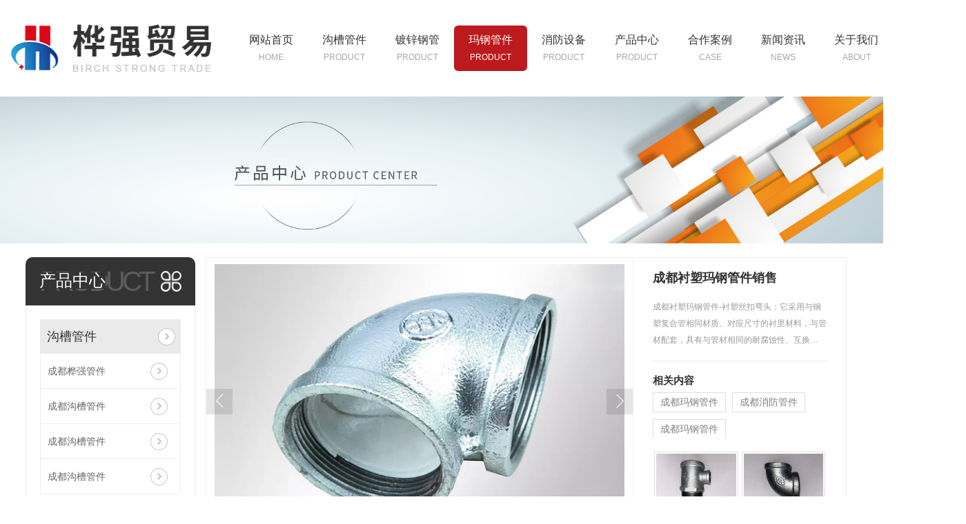

--- FILE ---
content_type: text/html; charset=utf-8
request_url: http://www.001huaqiang.com/p2/1498411.html
body_size: 9676
content:
<!DOCTYPE html PUBLIC "-//W3C//DTD XHTML 1.0 Transitional//EN" "http://www.w3.org/TR/xhtml1/DTD/xhtml1-transitional.dtd">
<html xmlns="http://www.w3.org/1999/xhtml">
<head>
<meta http-equiv="Content-Type" content="text/html; charset=utf-8" />
<meta name="Copyright" content="All Rights Reserved btoe.cn" />
<meta http-equiv="X-UA-Compatible" content="IE=edge,chrome=1" />
<title>成都衬塑玛钢管件销售-成都桦强贸易有限公司</title>
<meta name="keywords" content="成都衬塑玛钢管件价格" />
<meta name="description" content="成都衬塑玛钢管件-衬塑丝扣弯头：它采用与钢塑复合管相同材质、对应尺寸的衬里材料，与管材配套，具有与管材相同的耐腐蚀性、互换性和通用性。广泛应用于化工、冶金、食品、交通、医药、纺织等行业的管道系统。" />
<link rel="canonical" href="http://www.001huaqiang.com"/>
<meta name="viewport" content="width=device-width, initial-scale=1">
<link href="/templates/pc_wjdh/css/css.css" rel="stylesheet" type="text/css" />
<link rel="stylesheet" type="text/css" media="screen" href="/templates/pc_wjdh/css/bootstrap.min.css" />
<link rel="stylesheet" type="text/css" media="screen" href="/templates/pc_wjdh/css/swiper-3.4.2.min.css" />
<link rel="stylesheet" type="text/css" media="screen" href="/templates/pc_wjdh/css/common.css" />
<meta name="baidu-site-verification" content="code-UJG6bl3Yam" />
</head>
<body>
<div class="t_back"></div>

<div class="big_box">  
                                    
<!-- 导航 -->
<div class="nav_xiala_xx" id="fixedNav">
	<div class="w1200">
    	<h1><a href="/"> <img src="http://img.dlwjdh.com/upload/13936/220223/c28413da10b91a87a3cfa3d09e4ba372@311X69.png" alt="成都桦强贸易有限公司" class="logo" /></a></h1>
		<ul class="nav_yiji">
			
      <li>
        
        <a href="/"  title="网站首页" class="one"><p>网站首页</p><span>home</span></a></li>
      
      <li>
        
        <a class="one" href="http://www.001huaqiang.com/p1/" title="沟槽管件"><p>沟槽管件</p><span>Product</span></a>
        
      </li>
      
      <li>
        
        <a class="one" href="http://www.001huaqiang.com/dxgg60/" title="镀锌钢管"><p>镀锌钢管</p><span>Product</span></a>
        
      </li>
      
      <li class="active">
        
        <a class="one" href="http://www.001huaqiang.com/p2/" title="玛钢管件"><p>玛钢管件</p><span>Product</span></a>
        
      </li>
      
      <li>
        
        <a class="one" href="http://www.001huaqiang.com/p3/" title="消防设备"><p>消防设备</p><span>Product</span></a>
        
      </li>
      
      <li>
        
        <a class="one" href="http://www.001huaqiang.com/products/" title="产品中心"><p>产品中心</p><span>Product</span></a>
        
        <div class="nav_erji">
          <div class="jz">
            <div class="top">
              <div class="h_bt">
                
                <h4>产品中心</h4>
                <p>Product</p>
                
              </div>
              <!-- 产品这里固定调用六个分类 -->
              <ul class="list">
                
                <li> <a href="http://www.001huaqiang.com/p1/" title="沟槽管件">沟槽管件</a>
                  <div class="line01"></div>
                  <div class="line02"></div>
                  <div class="line03"></div>
                  <div class="line04"></div>
                </li>
                
                <li> <a href="http://www.001huaqiang.com/dxgg60/" title="镀锌钢管">镀锌钢管</a>
                  <div class="line01"></div>
                  <div class="line02"></div>
                  <div class="line03"></div>
                  <div class="line04"></div>
                </li>
                
                <li> <a href="http://www.001huaqiang.com/p2/" title="玛钢管件">玛钢管件</a>
                  <div class="line01"></div>
                  <div class="line02"></div>
                  <div class="line03"></div>
                  <div class="line04"></div>
                </li>
                
                <li> <a href="http://www.001huaqiang.com/p3/" title="消防设备">消防设备</a>
                  <div class="line01"></div>
                  <div class="line02"></div>
                  <div class="line03"></div>
                  <div class="line04"></div>
                </li>
                
              </ul>
            </div>
            <ul class="pro_bot bottom">
              
              <li>
                <div class="img"><a href="http://www.001huaqiang.com/p2/1498420.html"><img src="http://img.dlwjdh.com/upload/13936/210804/f47098970610e61e935023f04c1c13d7.jpg" alt="成都玛钢管件" /></a></div>
                <div class="txt"><a href="http://www.001huaqiang.com/p2/1498420.html" class="name">成都玛钢管件</a>
                  <div class="jt"></div>
                </div>
              </li>
              
              <li>
                <div class="img"><a href="http://www.001huaqiang.com/p2/1498416.html"><img src="http://img.dlwjdh.com/upload/13936/210804/dab5bff12fcc62e56d5abf1da4946833.jpg" alt="成都消防管件" /></a></div>
                <div class="txt"><a href="http://www.001huaqiang.com/p2/1498416.html" class="name">成都消防管件</a>
                  <div class="jt"></div>
                </div>
              </li>
              
              <li>
                <div class="img"><a href="http://www.001huaqiang.com/p3/1498658.html"><img src="http://img.dlwjdh.com/upload/13936/210804/56a05dd111fd2ee3618095a74618a6c0.jpg" alt="成都消防器材" /></a></div>
                <div class="txt"><a href="http://www.001huaqiang.com/p3/1498658.html" class="name">成都消防器材</a>
                  <div class="jt"></div>
                </div>
              </li>
              
              <li>
                <div class="img"><a href="http://www.001huaqiang.com/p2/1498418.html"><img src="http://img.dlwjdh.com/upload/13936/210804/a376f823cc5b123d845e88934198c0a3.jpg" alt="成都玛钢管件销售" /></a></div>
                <div class="txt"><a href="http://www.001huaqiang.com/p2/1498418.html" class="name">成都玛钢管件销售</a>
                  <div class="jt"></div>
                </div>
              </li>
              
            </ul>
          </div>
        </div>
        
      </li>
      
      <li>
        
        <a class="one" href="http://www.001huaqiang.com/case/" title="合作案例"><p>合作案例</p><span>Case</span></a>
        
      </li>
      
      <li>
        
        <a class="one" href="http://www.001huaqiang.com/news/" title="新闻资讯"><p>新闻资讯</p><span>News</span></a>
        
        <div class="nav_erji">
          <div class="jz">
            <div class="top">
              <div class="h_bt">
                
                <h4>新闻资讯</h4>
                <p>News</p>
                
              </div>
              <!-- 产品这里固定调用六个分类 -->
              <ul class="list">
                
                <li> <a href="http://www.001huaqiang.com/meitibaodao/" title="公司新闻">公司新闻</a>
                  <div class="line01"></div>
                  <div class="line02"></div>
                  <div class="line03"></div>
                  <div class="line04"></div>
                </li>
                
                <li> <a href="http://www.001huaqiang.com/yyxw/" title="行业资讯">行业资讯</a>
                  <div class="line01"></div>
                  <div class="line02"></div>
                  <div class="line03"></div>
                  <div class="line04"></div>
                </li>
                
                <li> <a href="http://www.001huaqiang.com/question/" title="知识百科">知识百科</a>
                  <div class="line01"></div>
                  <div class="line02"></div>
                  <div class="line03"></div>
                  <div class="line04"></div>
                </li>
                
              </ul>
            </div>
            <div class="news_bot bottom">
              
              <div class="left">
                <div class="img"> <img src="http://img.dlwjdh.com/upload/nullimg.jpg" alt="成都消防管件品牌推荐及性能对比" />
                  <div class="date">
                    <p>
                      05
                    </p>
                    <p>
                      2025.12
                    </p>
                  </div>
                </div>
                <div class="txt"> <a href="http://www.001huaqiang.com/qitaxinxi/2341352.html" class="name">成都消防管件品牌推荐及性能对比</a>
                  <div class="jt"></div>
                </div>
              </div>
              
              <ul class="right">
                
                <li>
                  <div class="date">
                    <p>
                      27
                    </p>
                    <p>
                      2025.10
                    </p>
                  </div>
                  <div class="txt"> <a href="http://www.001huaqiang.com/qitaxinxi/2338609.html" class="name">成都地区消防管件使用案例分享</a>
                    <div class="jt"></div>
                  </div>
                </li>
                
                <li>
                  <div class="date">
                    <p>
                      12
                    </p>
                    <p>
                      2025.10
                    </p>
                  </div>
                  <div class="txt"> <a href="http://www.001huaqiang.com/qitaxinxi/2336303.html" class="name">成都消防管件行业发展趋势分析</a>
                    <div class="jt"></div>
                  </div>
                </li>
                
                <li>
                  <div class="date">
                    <p>
                      11
                    </p>
                    <p>
                      2025.10
                    </p>
                  </div>
                  <div class="txt"> <a href="http://www.001huaqiang.com/qitaxinxi/2335519.html" class="name">成都沟槽管件</a>
                    <div class="jt"></div>
                  </div>
                </li>
                
                <li>
                  <div class="date">
                    <p>
                      28
                    </p>
                    <p>
                      2025.09
                    </p>
                  </div>
                  <div class="txt"> <a href="http://www.001huaqiang.com/qitaxinxi/2333832.html" class="name">成都消防管件供应商..市场动态</a>
                    <div class="jt"></div>
                  </div>
                </li>
                
              </ul>
            </div>
          </div>
        </div>
        
      </li>
      
      <li>
        
        <a class="one" href="http://www.001huaqiang.com/about/" title="关于我们"><p>关于我们</p><span>About</span></a>
        
        <div class="nav_erji">
          <div class="jz">
            <div class="top">
              <div class="h_bt">
                
                <h4>关于我们</h4>
                <p>About</p>
                
              </div>
              <ul class="list">
                
                <li> <a href="http://www.001huaqiang.com/aboutus/" title="公司简介">公司简介</a>
                  <div class="line01"></div>
                  <div class="line02"></div>
                  <div class="line03"></div>
                  <div class="line04"></div>
                </li>
                
                <li> <a href="http://www.001huaqiang.com/album/" title="公司环境">公司环境</a>
                  <div class="line01"></div>
                  <div class="line02"></div>
                  <div class="line03"></div>
                  <div class="line04"></div>
                </li>
                
                <li> <a href="http://www.001huaqiang.com/honor/" title="资质荣誉">资质荣誉</a>
                  <div class="line01"></div>
                  <div class="line02"></div>
                  <div class="line03"></div>
                  <div class="line04"></div>
                </li>
                
              </ul>
            </div>
            
            <div class="ab_bot bottom">
              <div class="img"><img src="http://img.dlwjdh.com/upload/13936/211023/2aa546e39b778640e0c67f51f4bf5e3e@500X374.jpg" alt="成都桦强贸易有限公司" /></div>
              <div class="txt">
                <h4>成都桦强贸易有限公司</h4>
                <p>
                  成都桦强贸易有限公司成立于2015年，有着25年丰富的销售经验。位于四川省成都市金牛区。是一家专业销售铸铁螺纹管件、沟槽式管件、铸铁衬塑管件、消防阀门、镀锌钢管、等各种消防器材。公司一贯坚持“质量优先，诚信经营，客户至上，专业服务”的宗旨，凭借着高质量的产品，良好的信誉，专业的售后服务，产品畅销**近三十多个省、市自治区。自创始以来，我公司先后与中国恒大、保利地产、龙湖集团、阳光地产、蓝光地产，等各大房地产…
                  ...</p>
                <a href="http://www.001huaqiang.com/aboutus/" class="more">Read More</a> </div>
            </div>
            
          </div>
        </div>
        
      </li>
      
      <li>
        
        <a class="one" href="http://www.001huaqiang.com/contact/" title="联系我们"><p>联系我们</p><span>Contact</span></a>
        
      </li>
      
			
		</ul>
	</div>
</div>


</div><!-- mbanner -->

<div class="mbanner col-lg-12 col-md-12">
  <div class="row">
    
    <img src="http://img.dlwjdh.com/upload/13936/210727/362b17f5a69fe89c7159a54bb238cc93@1920X320.jpg" alt="产品中心">
    
  </div>
</div>
<div class="clearboth"></div>

<!-- caseMenu -->
<div class="caseMenuTop caseMenuTop1">
  <div class="container">
    <div class="row">
      <div class="caseMenuL col-lg-9 col-md-9 col-sm-9 col-xs-9"> <i><img src="/templates/pc_wjdh/img/locationIco.png"



              alt="当前位置"></i>
        当前位置：<a href="/">首页</a>&nbsp;&gt;&nbsp;<a href="/products/">产品中心</a>&nbsp;&gt;&nbsp;<a href="/p2/">玛钢管件</a>
      </div>
      <div class="caseMenuR col-xs-3 col-sm-3 col-md-3 col-lg-3"> <i class="text-right"><a href="javascript:;" onClick="javascript :history.back(-1);">返回<img src="/templates/pc_wjdh/img/ca1.png" alt="返回"></a></i> </div>
      <div class="clearboth"></div>
    </div>
  </div>
</div>
<div class="clearboth"></div>
<div class="proList">
  <div class="container">
    <div class="row">
      
<div class="col-lg-2-0 proListL  col-xs-12">
  <div class="pro_addPage">
    <div class="row">
      <div class="pro_addPageTitle">
        
        <p>Product</p>
        <h4>产品中心</h4>
        
        <img src="/templates/pc_wjdh/img/pro_addPageTitle.png" alt=""> </div>
      <div class="pro_addPagenr">
        <ul>
          
          <li>
            <h5> <a href="http://www.001huaqiang.com/p1/" title="沟槽管件">沟槽管件</a><b></b></h5>
            <ol>
              
              <li><a href="http://www.001huaqiang.com/p1/1769070.html" title="成都桦强管件">成都桦强管件</a></li>
              
              <li><a href="http://www.001huaqiang.com/p1/1811191.html" title="成都沟槽管件">成都沟槽管件</a></li>
              
              <li><a href="http://www.001huaqiang.com/p1/1498563.html" title="成都沟槽管件">成都沟槽管件</a></li>
              
              <li><a href="http://www.001huaqiang.com/p1/1498562.html" title="成都沟槽管件">成都沟槽管件</a></li>
              
            </ol>
          </li>
          
          <li>
            <h5> <a href="http://www.001huaqiang.com/dxgg60/" title="镀锌钢管">镀锌钢管</a><b></b></h5>
            <ol>
              
              <li><a href="http://www.001huaqiang.com/dxgg60/1811195.html" title="镀锌钢管">镀锌钢管</a></li>
              
              <li><a href="http://www.001huaqiang.com/dxgg60/1769075.html" title="成都热镀锌钢管">成都热镀锌钢管</a></li>
              
              <li><a href="http://www.001huaqiang.com/dxgg60/1768973.html" title="成都镀锌钢管">成都镀锌钢管</a></li>
              
            </ol>
          </li>
          
          <li>
            <h5> <a href="http://www.001huaqiang.com/p2/" title="玛钢管件">玛钢管件</a><b></b></h5>
            <ol>
              
              <li><a href="http://www.001huaqiang.com/p2/1498420.html" title="成都玛钢管件">成都玛钢管件</a></li>
              
              <li><a href="http://www.001huaqiang.com/p2/1498416.html" title="成都消防管件">成都消防管件</a></li>
              
              <li><a href="http://www.001huaqiang.com/p2/1498418.html" title="成都玛钢管件销售">成都玛钢管件销售</a></li>
              
              <li><a href="http://www.001huaqiang.com/p2/1498419.html" title="成都玛钢管件">成都玛钢管件</a></li>
              
            </ol>
          </li>
          
          <li>
            <h5> <a href="http://www.001huaqiang.com/p3/" title="消防设备">消防设备</a><b></b></h5>
            <ol>
              
              <li><a href="http://www.001huaqiang.com/p3/1498658.html" title="成都消防器材">成都消防器材</a></li>
              
              <li><a href="http://www.001huaqiang.com/p3/1498646.html" title="成都桦强消防">成都桦强消防</a></li>
              
              <li><a href="http://www.001huaqiang.com/p3/1498648.html" title="成都消防器材销售">成都消防器材销售</a></li>
              
              <li><a href="http://www.001huaqiang.com/p3/1811233.html" title="消防设备">消防设备</a></li>
              
            </ol>
          </li>
          
        </ul>
      </div>
    </div>
  </div>
  <div class="pro_addNews">
    <div class="row">
      <div class="pro_addNewsTitle"> <img src="/templates/pc_wjdh/img/pro_addNewsIco.png" alt=""> <i>推荐产品</i> </div>
      <div class="pro_addNewsBox">
        <div class="swiper-container">
          <div class="swiper-wrapper list_product_hotPro">
            
            <div class="swiper-slide"> <a href="http://www.001huaqiang.com/p2/1498420.html" class="pro_addNewsImg"><img src="http://img.dlwjdh.com/upload/13936/210804/f47098970610e61e935023f04c1c13d7.jpg" alt="成都玛钢管件"></a> <a href="http://www.001huaqiang.com/p2/1498420.html" class="pro_addNewsText">成都玛钢管件</a> </div>
            
            <div class="swiper-slide"> <a href="http://www.001huaqiang.com/p2/1498416.html" class="pro_addNewsImg"><img src="http://img.dlwjdh.com/upload/13936/210804/dab5bff12fcc62e56d5abf1da4946833.jpg" alt="成都消防管件"></a> <a href="http://www.001huaqiang.com/p2/1498416.html" class="pro_addNewsText">成都消防管件</a> </div>
            
            <div class="swiper-slide"> <a href="http://www.001huaqiang.com/p3/1498658.html" class="pro_addNewsImg"><img src="http://img.dlwjdh.com/upload/13936/210804/56a05dd111fd2ee3618095a74618a6c0.jpg" alt="成都消防器材"></a> <a href="http://www.001huaqiang.com/p3/1498658.html" class="pro_addNewsText">成都消防器材</a> </div>
            
            <div class="swiper-slide"> <a href="http://www.001huaqiang.com/p3/1498646.html" class="pro_addNewsImg"><img src="http://img.dlwjdh.com/upload/13936/210804/73d4167046ae2b1e5454601acab566e1.jpg" alt="成都桦强消防"></a> <a href="http://www.001huaqiang.com/p3/1498646.html" class="pro_addNewsText">成都桦强消防</a> </div>
            
          </div>
          <!-- Add Pagination -->
          <!-- Add Arrows -->
          <div class="pro_addNewsCenter">
            <div class="pro_addNewsBoxL"><i><img src="/templates/pc_wjdh/img/pro_addNewsBoxL.png" alt=""></i> </div>
            <div class="pro_addNewsBoxR"><i><img src="/templates/pc_wjdh/img/pro_addNewsBoxR.png" alt=""></i> </div>
            <div class="clearboth"></div>
          </div>
        </div>
      </div>
    </div>
  </div>
  <div class="pro_addNew">
    <div class="pro_addNews">
      <div class="row">
        <div class="pro_addNewsTitle pro_addNewsTitle1"> <img src="/templates/pc_wjdh/img/pro_addNewsIco1.png" alt=""> <i>推荐新闻</i> </div>
        <div class="pro_addNewsBoxList">
          <ul>
            
            <li> <a href="http://www.001huaqiang.com/meitibaodao/2062538.html" title="常用的成都消防器材有哪些？灭火器的使用方法？">常用的成都消防器材有哪些？灭火器的使用方法？</a> </li>
            
            <li> <a href="http://www.001huaqiang.com/meitibaodao/2053667.html" title="【科普】成都沟槽管件总体介绍">【科普】成都沟槽管件总体介绍</a> </li>
            
            <li> <a href="http://www.001huaqiang.com/meitibaodao/2003834.html" title="消防沟槽管件的规格型号及一般要求">消防沟槽管件的规格型号及一般要求</a> </li>
            
            <li> <a href="http://www.001huaqiang.com/aktuelle/1992319.html" title="跆拳道世锦赛中国队2金收官">跆拳道世锦赛中国队2金收官</a> </li>
            
            <li> <a href="http://www.001huaqiang.com/aktuelle/1966158.html" title="从“卖石头”，到“卖梨子”，再到“卖生态”（深阅读·关注生态产品价值实现）">从“卖石头”，到“卖梨子”，再到“卖生态”（深阅读·关注生态产品价值实现）</a> </li>
            
            <li> <a href="http://www.001huaqiang.com/meitibaodao/1966148.html" title="【安全生产小讲堂】这些成都消防器材你会使用吗？">【安全生产小讲堂】这些成都消防器材你会使用吗？</a> </li>
            
          </ul>
        </div>
      </div>
    </div>
  </div>
</div>

      <div class=" col-lg-8-0 proListR  col-xs-12">
        <div class="productRtop">
          <div class="productRtopl col-xs-12 col-sm-12 col-md-8 col-lg-8">
            <div class="pc-slide">
              
              <div class="view">
                <div class="swiper-container"> <a class="arrow-left" href="#"></a> <a class="arrow-right" href="#"></a>
                  <div class="swiper-wrapper">
                    
                    <div class="productTopImg swiper-slide"> <i><img src="http://img.dlwjdh.com/upload/13936/210804/8d70f35cf3a28f2858350a41630892d3@618X419.jpg" alt=""></i> </div>
                    
                  </div>
                </div>
              </div>
              <div class="preview"> <a class="arrow-left" href="#"></a> <a class="arrow-right" href="#"></a>
                <div class="swiper-container">
                  <ul class="swiper-wrapper">
                    
                    <li class="swiper-slide active-nav border_color"> <span> <img src="http://img.dlwjdh.com/upload/13936/210804/8d70f35cf3a28f2858350a41630892d3@618X419.jpg" alt=""> </span> </li>
                    
                  </ul>
                </div>
              </div>
              
            </div>
          </div>
          <div class="productRtopr col-xs-12 col-sm-12 col-md-4 col-lg-4">
            <div class="productscd">
              <div class="productsTopvd">
                <h4>成都衬塑玛钢管件销售</h4>
                <p><span>
                  成都衬塑玛钢管件-衬塑丝扣弯头：它采用与钢塑复合管相同材质、对应尺寸的衬里材料，与管材配套，具有与管材相同的耐腐蚀性、互换…
                  </span></p>
              </div>
              <h5>相关内容</h5>
              <div class="relevant wjdhColor2">
                
                <a href="http://www.001huaqiang.com/p2/1498420.html" class="" title="成都玛钢管件">成都玛钢管件</a>
                
                <a href="http://www.001huaqiang.com/p2/1498416.html" class="" title="成都消防管件">成都消防管件</a>
                
                <a href="http://www.001huaqiang.com/p2/1498419.html" class="" title="成都玛钢管件">成都玛钢管件</a>
                
              </div>
              <div class="relevantImg xgnrbd1">
                <ul>
                  
                  <li> <a href="http://www.001huaqiang.com/p2/1498418.html" class="relevantImgA"> <img src="http://img.dlwjdh.com/upload/13936/210804/a376f823cc5b123d845e88934198c0a3.jpg"



                          alt="成都玛钢管件销售"> </a> <a href="http://www.001huaqiang.com/p2/1498418.html" class="relevantImgMore"> 成都玛钢管件销售</a> </li>
                  
                  <li> <a href="http://www.001huaqiang.com/p2/1498417.html" class="relevantImgA"> <img src="http://img.dlwjdh.com/upload/13936/210804/69551711eca5ef1f8496d2e7b09b1385.jpg"



                          alt="四川玛钢管件"> </a> <a href="http://www.001huaqiang.com/p2/1498417.html" class="relevantImgMore"> 四川玛钢管件</a> </li>
                  
                </ul>
                <div class="clearboth"></div>
              </div>
            </div>
          </div>
          <a href="javascript:scroller('prodoc', 400);" class="productsMore wjdhBg2" title="在线留言"><i><img



                  src="/templates/pc_wjdh/img/proemai.png" alt=""></i> 在线留言</a> </div>
        <div class="clearboth"></div>
        <div class="productsCenter col-xs-12 col-sm-12 col-md-12 col-lg-12">
          <div class="row">
            <div class="productsTTOP">
              <div class="productCenTop">
                <div class="productsCC">
                  <div class="productsCtl wjdhBg col-xs-12 col-sm-12 col-md-2 col-lg-2"> <i><img



                          src="/templates/pc_wjdh/img/proXq.png" alt="">详情内容</i> </div>
                  <div class="details col-xs-12 col-sm-12 col-md-7 col-lg-7"> content details </div>
                  <div class="detailsR col-xs-12 col-sm-12 col-md-3 col-lg-3"> &nbsp; <a class="scan"



                        title="二维码分享">二维码分享
                    <div id="qrcode" style="display: none"> </div>
                    </a> </div>
                </div>
                <div class="page-content"> <p style="text-indent:2em;">
	<strong>成都衬塑玛钢管件-衬塑丝扣弯头：</strong>
</p>
<p style="text-align:center;text-indent:2em;">
	<img src="http://img.dlwjdh.com/upload/13936/210804/23734a80fbeee4ce973b121c443b407c.jpg" alt="成都衬塑玛钢管件-衬塑丝扣弯头" width="500" height="339" title="成都衬塑玛钢管件-衬塑丝扣弯头" align="" />
</p>
<p style="text-indent:2em;">
	它采用与钢塑复合管相同材质、对应尺寸的衬里材料，与管材配套，具有与管材相同的耐腐蚀性、互换性和通用性。
</p>
<p style="text-indent:2em;">
	广泛应用于化工、冶金、食品、交通、医药、纺织等行业的管道系统。
</p> </div>
              </div>
            </div>
          </div>
        </div>
        <div class="tag">
          
        </div>
        <div class="clearboth" id="prodoc">
          
        </div>
        <div class="caseTab liebiaocolor" id="caseTab">
          <ul>
            <li class="col-xs-6 col-sm-6 col-md-6"> <a href="http://www.001huaqiang.com/p2/1498412.html">成都衬塑管件</a> </li>
            <li class="col-xs-6 col-sm-6 col-md-6"> 没有了 </li>
          </ul>
        </div>
        <div class="clearboth"></div>
        <div class="proMessage" id="proMessage">
          <h4>在线留言</h4>
          <p>LEAVE A MESSAGE</p>
          <div class="promessageBox">
            <div class="row">
              <div class="col-xs-12 col-sm-12 col-md-6 col-lg-6">
                <input type="text" class="pro-name" placeholder="姓名">
              </div>
              <div class="col-xs-12 col-sm-12 col-md-6 col-lg-6">
                <input type="text" class="pro-tel" placeholder="电话">
              </div>
            </div>
            <textarea class="pro-textarea" placeholder="内容"></textarea>
            <div class="yanzhengma">
              <div class="col-xs-4 col-sm-4 col-md-4 col-lg-1  imgCode1"> <img src="/api/message.ashx?action=code"



                    class="imgCode2"> </div>
              <div class="col-xs-8 col-sm-8 col-md-4 col-lg-2-0 imgcodeText">
                <input type="text" class="pro-email" placeholder="验证码">
              </div>
            </div>
            <div class="col-xs-12 col-sm-12 col-md-12 col-lg-12">
              <div class="row">
                <input type="button" class="a-bth proListclass3" value="提交">
              </div>
            </div>
          </div>
        </div>
      </div>
    </div>
  </div>
</div>
</div>
<div class="SeoTime" style="display: none;">
  2021-08-04T10:08:39
</div>
<script src="/templates/pc_wjdh/js/n/jquery.min.js"></script>
<script src="/templates/pc_wjdh/js/n/bootstrap.min.js"></script>
<script src="/templates/pc_wjdh/js/n/swiper-3.4.2.min.js"></script>
<script src="/templates/pc_wjdh/js/n/rem.min.js"></script>
<script src="/templates/pc_wjdh/js/n/color.js?color=#bc1a1d&rgba=188,26,29"></script>
<script src="/templates/pc_wjdh/js/n/addpage.js?color=#bc1a1d&rgba=188,26,29"></script>
<script src="/templates/pc_wjdh/js/n/qrcode.js"></script>
<div class="footer">
	<div class="center">
    	<ul class="list">
    		<li>
    			<p>产品中心</p>
                <div class="bx">
                    
					 <a href="http://www.001huaqiang.com/p1/" title="沟槽管件">沟槽管件</a>
					
					 <a href="http://www.001huaqiang.com/dxgg60/" title="镀锌钢管">镀锌钢管</a>
					
					 <a href="http://www.001huaqiang.com/p2/" title="玛钢管件">玛钢管件</a>
					
					 <a href="http://www.001huaqiang.com/p3/" title="消防设备">消防设备</a>
					
                </div>
    		</li>
    		<li>
    			<p>直通车</p>
                <div class="bx">
                    
					<a href="p2/" title="成都玛钢管件">成都玛钢管件</a>
					
					<a href="p1/" title="成都沟槽管件">成都沟槽管件</a>
					
                </div>
    		</li>
    		<li>
    			<p>新闻资讯</p>
                <div class="bx">
                    
					<a href="http://www.001huaqiang.com/meitibaodao/" title="公司新闻">公司新闻</a>
					
					<a href="http://www.001huaqiang.com/yyxw/" title="行业资讯">行业资讯</a>
					
					<a href="http://www.001huaqiang.com/question/" title="知识百科">知识百科</a>
					
					<a href="http://www.001huaqiang.com/aktuelle/" title="时事聚焦">时事聚焦</a>
					
                </div>
    		</li>
    		<li>
    			<p>关于我们</p>
                <div class="bx">
                    
					<a href="http://www.001huaqiang.com/aboutus/" title="公司简介">公司简介</a>
					
					<a href="http://www.001huaqiang.com/album/" title="公司环境">公司环境</a>
					
					<a href="http://www.001huaqiang.com/honor/" title="资质荣誉">资质荣誉</a>
					
                </div>
    		</li>
    	</ul>
        <div class="ewm">
        	<div class="img"><img src="http://img.dlwjdh.com/upload/13936/210805/9e506a75ce55cc8af2fac6dea2be7d92@400X400.png" alt="成都桦强贸易有限公司" /></div>
            <p>打开手机扫一扫</p>
            <div class="icon"><a href="http://www.wjdhcms.com" target="_blank" rel="external nofollow" title=""><img class="wjdh-ico1" src="http://img.dlwjdh.com/upload/5.png" width="99px" height="18px" title="万家灯火" alt="万家灯火"></a></div>
        </div>
        <div class="right">
        	<h4>版权信息</h4>
        	<div class="one">
            	<p>Copyright ©  成都桦强贸易有限公司   版权所有</p>
                <p><a href="/sitemap.html" title="网站地图">网站地图</a> &nbsp; <a href="/rss.xml" title="RSS">RSS</a> &nbsp; <a href="/sitemap.xml" title="XML">XML</a></p>
            </div>
        	<div class="two">
            	<p>备案号：<a href="https://beian.miit.gov.cn" target="_blank" title="蜀ICP备2021017880号-1" rel="nofollow">蜀ICP备2021017880号-1</a></p>
                <p><a href="/city.html" title="城市分站">城市分站</a>：&nbsp;&nbsp;<a href="/city_sichuan/" title="四川" class="wjdh_city">四川</a>&nbsp;&nbsp;<a href="/city_chengdu/" title="成都" class="wjdh_city">成都</a></p>
            </div>
        	<div class="two">
            	<p>技术支持：<script src="/api/message.ashx?action=jjzc"></script></p>
        		<p><a href="http://trust.wjdhcms.com/#/pc?url=www.001huaqiang.com" target="_blank" rel="external nofollow"><img  class="wjdh-ico2" src=http://img.dlwjdh.com/upload/trust/1.png></a>&nbsp;&nbsp;<script type="text/javascript">var cnzz_protocol = (("https:" == document.location.protocol) ? " https://" : " http://");document.write(unescape("%3Cspan id='cnzz_stat_icon_1280183178'%3E%3C/span%3E%3Cscript src='" + cnzz_protocol + "s11.cnzz.com/stat.php%3Fid%3D1280183178%26show%3Dpic' type='text/javascript'%3E%3C/script%3E"));</script></p>
            </div>
            
        </div>
    </div>
</div>

<!--全局使用js，请放于footer-->
<script src="/templates/pc_wjdh/js/nav.js"></script>
<script type="text/javascript" src="http://tongji.wjdhcms.com/js/tongji.js?siteid=ecf906a99fb0d66f7aea10c5504b88cb"></script><script type="text/javascript" src="https://001huaqiang.s1.dlwjdh.com/upload/13936/kefu.js?color=bc1a1d"></script>
<script src="/templates/pc_wjdh/js/n/base.js" type="text/javascript" charset="utf-8"></script>
<script src="http://img.dlwjdh.com/upload/saohei/index.js"></script>
<script src="/templates/pc_wjdh/js/n/common.js"></script>
</body>
</html>


--- FILE ---
content_type: text/css
request_url: http://www.001huaqiang.com/templates/pc_wjdh/css/css.css
body_size: 4514
content:
/*-----------------------------------------------------------*/

/*copyright by 动力无限  www.btoe.cn*/

/*邮箱 btoe@btoe.cn*/

/*合作电话 400-0599-360*/

/*版权所有违者必究*/

/*-----------------------------------------------------------*/





/*Generated by wjdhcms 3.0 */

@charset "utf-8";



::-webkit-scrollbar {

    width: 8px;

    height: 8px;

    background-color: #F5F5F5;

}



::-webkit-scrollbar-track {

    border-radius: 10px;

    background-color: #E2E2E2;

}

button{outline:none;}

::-webkit-scrollbar-thumb {

    border-radius: 10px;

    -webkit-box-shadow: inset 0 0 6px rgba(0, 0, 0, .3);

    box-shadow: inset 0 0 6px rgba(0, 0, 0, .3);

    background-color: #555;

}



 ::selection {

	background-color: #bc1a1d;

	color: #fff;

}



::-moz-selection {

	background-color: #bc1a1d;

	color: #fff;

}



::-webkit-selection {

	background-color: #bc1a1d;

	color: #fff;

}

* {

    padding: 0;

    margin: 0;

    font-family: 'Microsoft YaHei', arial, helvetica, clean, sans-serif;

}



body {

    font: 14px/1.231 'Microsoft YaHei', arial, helvetica, clean, sans-serif;

    color: #333;

    margin: 0;

    line-height: 1.5;

}

*:before, *:after {

    box-sizing: content-box;

}

:focus {

    outline: 1;

}



article,

aside,

canvas,

details,

figcaption,

figure,

footer,

header,

hgroup,

menu,

nav,

section,

summary {

    display: block;

}



a {

    color: #333;

    text-decoration: none;

}



a:link,

a:hover,

a:active,

a:visited {

    text-decoration: none;

}



ins {

    background-color: #ff9;

    color: #000;

    text-decoration: none;

}



mark {

    background-color: #ff9;

    color: #000;

    font-style: italic;

    font-weight: bold;

}



del {

    text-decoration: line-through;

}



table {

    border-collapse: collapse;

    border-spacing: 0;

}



hr {

    display: block;

    height: 1px;

    border: 0;

    border-top: 1px solid #cccccc;

    margin: 1em 0;

    padding: 0;

}



input,

select {

    vertical-align: middle;

}



li,

ul {

    list-style-type: none;

}



img {

    border: none;

}

input,textarea {

    outline: 0;

    border: 0;

    resize: none;

}







h1,

h2,

h3,

h4,

h5,

h6,

dl,

dd,

dt,

i,

em {

    font-weight: normal;

    font-style: normal;

}

.fixedNav {

    position: fixed;

    top: 0px;

    left: 0px;

    width: 100%;

    z-index: 100000;

    _position: absolute;

    _top: expression(eval(document.documentElement.scrollTop));

   box-shadow: 0px 10px 12px rgba(0,0,0,.1);

}







html{

        cursor: url(../images/cur.png),

        default;

}



a{

   cursor: url(../images/Acur.png),

   default ;

}



textarea{

    animation: animated 1s infinite;

    -moz-animation: animated 1s infinite;

    -webkit-animation: animated 1s infinite;

    -o-animation: animated 1s infinite;

 

}



input[type="text"]{

     animation: animated 1s infinite;

    -moz-animation: animated 1s infinite;

    -webkit-animation: animated 1s infinite;

    -o-animation: animated 1s infinite;

}

input[type="button"]

{

   cursor: url(../images/Acur.png),

   default  !important;

}



@keyframes animated {

    0% {

        cursor: url('../images/Pcuro1.png'),

        auto;

    }



    8.8% {

        cursor: url('../images/Pcuro2.png'),

            auto;

    }



    17.6% {

        cursor: url('../images/Pcuro3.png'),

            auto;

    }



    26.4% {

        cursor: url('../images/Pcuro4.png'),

            auto;

    }



    35.2% {

        cursor: url('../images/Pcuro5.png'),

            auto;

    }



    44% {

        cursor: url('../images/Pcuro6.png'),

            auto;

    }



    52.8% {

        cursor: url('../images/Pcuro7.png'),

            auto;

    }



    61.6% {

        cursor: url('../images/Pcuro8.png'),

            auto;

    }



    70.4% {

        cursor: url('../images/Pcuro9.png'),

            auto;

    }



    79.2% {

        cursor: url('../images/Pcuro10.png'),

            auto;

    }



    88% {

        cursor: url('../images/Pcuro11.png'),

            auto;

    }



    100% {

        cursor: url('../images/Pcuro12.png'),

            auto;

    }



    

}





@keyframes msClock {
	0%,70%,100% {transform: rotate(0) scale(1);}
	
	10%,30% {transform: rotate(-15deg) scale(1);}
	
	20%,40% {transform: rotate(15deg) scale(1);}
}

@keyframes rotate{from{transform: rotate(0deg)}
to{transform: rotate(-360deg)}
}



.t_back{width:100%;height:0.1px;}


.big_box{width:100%;height:auto;min-height:40px;padding-top:100px;box-sizing:content-box;position:relative;}






/* 导航开始css */
.nav_xiala_xx{width:100%;height:140px;box-sizing:content-box;background:rgba(255,255,255,0);position:absolute;left:0;top:0px;z-index:9;}

.nav_xiala_xx .w1200{width:1300px;height:140px;margin:0 auto;padding:0 40px;box-sizing:content-box; background:#fff;position:relative;}


.nav_xiala_xx .w1200 h1{width:211px;height:70px;margin:35px 0;float:left;}

.nav_xiala_xx .w1200 .logo{width:296px;height:69px;display:block;vertical-align:top; margin-left: -30px;}






.nav_xiala_xx .w1200 .nav_yiji{width:1000px;height:140px;float:right;display:flex;justify-content: space-between;}

.nav_xiala_xx .w1200 .nav_yiji > li{width:106px;height:140px;float:left;position:relative;}

.nav_xiala_xx .w1200 .nav_yiji > li .one{width:106px;height:140px;display:block;box-sizing:content-box;text-align:center;float:left;position:relative;z-index:0;-webkit-transition:all .5s;transition:all .5s;}

.nav_xiala_xx .w1200 .nav_yiji > li .one::before{content:'';width:106px;height:66px;background:#bc1a1d;position:absolute;top:0;left:0;z-index:-1;opacity:0;border-radius:6px;-webkit-transition:all .7s;transition:all .7s;}

.nav_xiala_xx .w1200 .nav_yiji > li:hover .one::before{content:'';width:106px;height:66px;background:#bc1a1d;position:absolute;top:37px;left:0;z-index:-1;opacity:1;border-radius:6px;-webkit-transition:all .7s;transition:all .7s;}

.nav_xiala_xx .w1200 .nav_yiji > li.active .one::before{content:'';width:106px;height:66px;background:#bc1a1d;position:absolute;top:37px;left:0;z-index:-1;opacity:1;border-radius:6px;-webkit-transition:all .7s;transition:all .7s;}

.nav_xiala_xx .w1200 .nav_yiji > li .one p{font-size:16px;color:#333;line-height:16px;margin-top:50px;-webkit-transition:all .5s;transition:all .5s;}

.nav_xiala_xx .w1200 .nav_yiji > li.active .one p{color:#fff;-webkit-transition:all .5s;transition:all .5s;}

.nav_xiala_xx .w1200 .nav_yiji > li:hover .one p{color:#fff;-webkit-transition:all .5s;transition:all .5s;}

.nav_xiala_xx .w1200 .nav_yiji > li .one span{display:block;font-size:12px;color:#a6a6a6;line-height:10px;margin-top:12px;text-transform: Uppercase;-webkit-transition:all .5s;transition:all .5s;}

.nav_xiala_xx .w1200 .nav_yiji > li.active .one span{color:#fff;-webkit-transition:all .5s;transition:all .5s;}

.nav_xiala_xx .w1200 .nav_yiji > li:hover .one span{color:#fff;-webkit-transition:all .5s;transition:all .5s;}

.nav_erji{width:100%;height:460px;background:#f8f8f8;overflow:hidden;position:absolute;z-index:-1;left:0;top:140px;display:none;}

.fixedNav .nav_erji{top:140px;}

.nav_erji .jz{width:1200px;height:400px;margin:0 auto;padding-top:60px;box-sizing:content-box;position:relative;}

.nav_erji .jz::before{content:'';width:1px;height:400px;background:#cfcfcf;position:absolute;top:0;left:0;}

.nav_erji .jz .top{width:1200px;height:65px;transform: translateY(20px);transition: all 0.7s ease-in-out;-webkit-transition: all 0.7s ease-in-out;}

.nav_erji .jz .top .h_bt{width:120px;height:65px;padding-left:10px;box-sizing:content-box;float:left;text-align:left;position:relative;}

.nav_erji .jz .top .h_bt::after{content:'';width:200px;height:1px;background:#cfcfcf;position:absolute;top:38px;right:0;}

.nav_erji .jz .top .h_bt h4{font-size:30px;color:#222;line-height:30px;}

.nav_erji .jz .top .h_bt p{font-size:14px;color:#888;line-height:12px;text-transform: Uppercase;margin-top:22px;}

.nav_erji .jz .top .list{width:auto;max-width:990px;height:50px;float:right;}

.nav_erji .jz .top .list li{width:140px;height:50px;float:left;margin-right:30px;position:relative;z-index:0;}

.nav_erji .jz .top .list li:last-child{margin-right:0;}

.nav_erji .jz .top .list li a{display:block;width:110px;line-height:50px;padding:0 20px 0 10px;box-sizing:content-box;background:#f8f8f8;font-size:15px;color:#333;position:relative;overflow:hidden;text-overflow:ellipsis;white-space:nowrap;-webkit-transition:all .7s;transition:all .7s;}

.nav_erji .jz .top .list li:hover a{background:#fff;font-size:15px;color:#bc1a1d;-webkit-transition:all .7s;transition:all .7s;}

.nav_erji .jz .top .list li a::after{content:'';width:4px;height:4px;border:solid 1px #bc1a1d;border-radius:3px;position:absolute;top:22px;right:7px;}

.nav_erji .jz .top .list li .line01{width:150px;height:1px;background:#cfcfcf;position:absolute;top:0;right:0;}

.nav_erji .jz .top .list li .line02{width:1px;height:60px;background:#cfcfcf;position:absolute;bottom:0;right:0;}

.nav_erji .jz .top .list li .line03{width:150px;height:1px;background:#cfcfcf;position:absolute;bottom:0;left:0;}

.nav_erji .jz .top .list li .line04{width:1px;height:60px;background:#cfcfcf;position:absolute;top:0;left:0;}

.nav_erji .jz .top .list li .line01::before{content:'';width:0px;height:1px;background:#bc1a1d;position:absolute;top:0;right:0;-webkit-transition:all .7s;transition:all .7s;}

.nav_erji .jz .top .list li:hover .line01::before{content:'';width:150px;height:1px;background:#bc1a1d;position:absolute;top:0;right:0;-webkit-transition:all .7s;transition:all .7s;}

.nav_erji .jz .top .list li .line02::before{content:'';width:1px;height:0px;background:#bc1a1d;position:absolute;bottom:0;right:0;-webkit-transition:all .7s;transition:all .7s;}

.nav_erji .jz .top .list li:hover .line02::before{content:'';width:1px;height:60px;background:#bc1a1d;position:absolute;bottom:0;right:0;-webkit-transition:all .7s;transition:all .7s;}

.nav_erji .jz .top .list li .line03::before{content:'';width:0px;height:1px;background:#bc1a1d;position:absolute;bottom:0;left:0;-webkit-transition:all .7s;transition:all .7s;}

.nav_erji .jz .top .list li:hover .line03::before{content:'';width:150px;height:1px;background:#bc1a1d;position:absolute;bottom:0;left:0;-webkit-transition:all .7s;transition:all .7s;}

.nav_erji .jz .top .list li .line04::before{content:'';width:1px;height:0px;background:#bc1a1d;position:absolute;top:0;left:0;-webkit-transition:all .7s;transition:all .7s;}

.nav_erji .jz .top .list li:hover .line04::before{content:'';width:1px;height:60px;background:#bc1a1d;position:absolute;top:0;left:0;-webkit-transition:all .7s;transition:all .7s;}

.nav_erji .jz .bottom{transform: translateY(20px);transition: all 0.7s ease-in-out;-webkit-transition: all 0.7s ease-in-out;}

.nav_erji .jz .pro_bot{width:1120px;height:245px;margin:30px 0 0 80px;overflow:hidden;}

.nav_erji .jz .pro_bot li{width:265px;height:245px;margin-right:20px;float:left;overflow:hidden;}

.nav_erji .jz .pro_bot li:last-child{margin-right:0;}

.nav_erji .jz .pro_bot li a{display:block;}

.nav_erji .jz .pro_bot li .img{width:245px;height:180px;border:solid 10px #fff;box-sizing:content-box;border-radius:10px 10px 0 0;overflow:hidden;}

.nav_erji .jz .pro_bot li .img img{width:245px;height:180px;transition: all 1s;vertical-align:top;object-fit:cover;}

.nav_erji .jz .pro_bot li:hover .img img{transform: scale(1.05);}

.nav_erji .jz .pro_bot li .txt{width:225px;height:40px;padding:0 20px;box-sizing:content-box;margin-top:5px;border-radius:0 0 10px 10px; background:#fff;overflow:hidden;}

.nav_erji .jz .pro_bot li .txt .name{display:block;float:left;padding-left:10px;box-sizing:content-box;width:160px;font-size:14px;color:#666;line-height:40px;overflow:hidden;text-overflow:ellipsis;white-space:nowrap;position:relative;}

.nav_erji .jz .pro_bot li .txt .name::before{content:'';width:2px;height:14px;background:#b4b4b4;position:absolute;top:13px;left:0;}

.nav_erji .jz .pro_bot li .txt .jt{width:20px;height:40px;float:right;background:url(../images/nav_jt.png) right 18px no-repeat;position:relative;}

.nav_erji .jz .pro_bot li .txt .jt::before{content:'';width:8px;height:8px;border:solid 1px #bc1a1d;border-radius:5px;position:absolute;top:15px;left:0;}

.nav_erji .jz .ab_bot{width:1120px;height:235px;margin:30px 0 0 80px;overflow:hidden;}

.nav_erji .jz .ab_bot .img{width:380px;height:215px;border:solid 10px #fff;box-sizing:content-box;border-radius:10px;overflow:hidden;float:left;}

.nav_erji .jz .ab_bot .img img{width:380px;height:215px;vertical-align:top;object-fit:cover;}

.nav_erji .jz .ab_bot .txt{width:680px;height:235px;overflow:hidden;float:right;}

.nav_erji .jz .ab_bot .txt h4{height:38px;font-size:18px;color:#333;line-height:18px;position:relative;}

.nav_erji .jz .ab_bot .txt h4::after{content:'';width:25px;height:2px;background:#cfcfcf;position:absolute;bottom:0;left:0;}

.nav_erji .jz .ab_bot .txt p{font-size:14px;color:#888;line-height:25px;height:75px;overflow:hidden;margin-top:35px;}

.nav_erji .jz .ab_bot .txt .more{display:block;width:95px;height:20px;border-bottom:solid 1px #cfcfcf;margin-top:45px;font-size:12px;color:#333;line-height:10px;background:url(../images/nav_jt.png) right 3px no-repeat;position:relative;-webkit-transition:all .7s;transition:all .7s;}

.nav_erji .jz .ab_bot .txt .more:hover{border-bottom:solid 1px #bc1a1d;margin-left:5px;color:#bc1a1d;-webkit-transition:all .7s;transition:all .7s;}

.nav_erji .jz .ab_bot .txt .more::before{content:'';width:8px;height:8px;border:solid 1px #bc1a1d;border-radius:5px;position:absolute;top:0px;right:10px;}

.nav_erji .jz .news_bot{width:1120px;height:245px;margin:30px 0 0 80px;overflow:hidden;}

.nav_erji .jz .news_bot .left{width:460px;height:225px;padding:10px;border-radius:10px;box-sizing:content-box;background:#fff;float:left;overflow:hidden;}

.nav_erji .jz .news_bot .left .img{width:285px;height:225px;position:relative;overflow:hidden;float:left;}

.nav_erji .jz .news_bot .left .img img{width:285px;height:225px;vertical-align:top;transition: all 1s;object-fit:cover;}

.nav_erji .jz .news_bot .left:hover .img img{transform: scale(1.05);}

.nav_erji .jz .news_bot .left .img .date{width:65px;height:65px; background:#bc1a1d;position:absolute;top:0;left:30px;text-align:center;color:#fff;font-family:Arial;}

.nav_erji .jz .news_bot .left .img .date p:nth-of-type(1){font-size:26px;font-weight:bold;line-height:22px;margin-top:10px;}

.nav_erji .jz .news_bot .left .img .date p:nth-of-type(2){font-size:14px;line-height:12px;margin-top:10px;}

.nav_erji .jz .news_bot .left .txt{width:155px;height:225px;overflow:hidden;float:right;position:relative;}

.nav_erji .jz .news_bot .left .txt::before{content:'';width:60px;height:1px;background:#cfcfcf;position:absolute;top:120px;left:0;}

.nav_erji .jz .news_bot .left .txt .name{display:block;font-size:16px;color:#333;line-height:25px;height:50px;overflow:hidden;margin-top:45px;}

.nav_erji .jz .news_bot .left .txt .jt{width:20px;height:40px;margin-top:65px;background:url(../images/nav_jt.png) right 18px no-repeat;position:relative;}

.nav_erji .jz .news_bot .left .txt .jt::before{content:'';width:8px;height:8px;border:solid 1px #bc1a1d;border-radius:5px;position:absolute;top:15px;left:0;}

.nav_erji .jz .news_bot .right{width:620px;height:245px;float:right;overflow:hidden;}

.nav_erji .jz .news_bot .right li{width:270px;height:70px;padding:20px 15px;border-radius:10px;box-sizing:content-box;background:#fff;float:left;margin-bottom:25px;overflow:hidden;}

.nav_erji .jz .news_bot .right li:nth-of-type(2n){float:right;}

.nav_erji .jz .news_bot .right li .date{width:70px;height:70px; background:#bc1a1d;float:left;text-align:center;color:#fff;font-family:Arial;}

.nav_erji .jz .news_bot .right li .date p:nth-of-type(1){font-size:26px;font-weight:bold;line-height:22px;margin-top:15px;}

.nav_erji .jz .news_bot .right li .date p:nth-of-type(2){font-size:14px;line-height:12px;margin-top:10px;}

.nav_erji .jz .news_bot .right li .txt{width:180px;height:70px;overflow:hidden;float:right;position:relative;}

.nav_erji .jz .news_bot .right li .txt::before{content:'';width:60px;height:1px;background:#cfcfcf;position:absolute;top:30px;left:0;}

.nav_erji .jz .news_bot .right li .txt .name{display:block;font-size:14px;color:#333;line-height:15px;margin-top:5px;overflow:hidden;text-overflow:ellipsis;white-space:nowrap;}

.nav_erji .jz .news_bot .right li .txt .jt{width:20px;height:40px;margin-top:10px;background:url(../images/nav_jt.png) right 18px no-repeat;position:relative;}

.nav_erji .jz .news_bot .right li .txt .jt::before{content:'';width:8px;height:8px;border:solid 1px #bc1a1d;border-radius:5px;position:absolute;top:15px;left:0;}

.fixedNav {

    position: fixed;

    top: 0px;

    left: 0px;

    z-index:999999; background:#fff;

    _position: absolute;-webkit-transition:all .5s;transition:all .5s;

    _top: expression(eval(document.documentElement.scrollTop));  box-shadow: 0 8px 8px 0px rgba(0, 0, 0, 0.08);

}


/* 导航结束css */





/*首页banner*/

.pics_wrap{width:100%; overflow: hidden;max-height:750px;}
.html5zoo-img-0 img{width: 100%; vertical-align:top;}
.html5zoo-arrow-left-0{left: 10% !important; width: 50px !important; height: 50px !important; border-radius: 100%;}
.html5zoo-arrow-right-0{right: 10% !important; width: 50px !important; height: 50px !important; border-radius: 100%;}
.html5zoo-bullet-wrapper-0 div{margin: 0 4px !important;}
.html5zoo-nav-0{margin-top: -35px !important; left: 48% !important;}
.html5zoo-bullet-wrapper-0{width: 100% !important;}
.banner{width: 100%; margin: 0 auto; position: relative;}
.banner ul.bb{position: relative; padding: 0px; margin: 0px; z-index: 5;}
.banner ul.bb li{position: absolute; display: none;}
.banner .num{position: absolute; right: 2px; bottom: 10px; z-index: 100;}
.banner .num li{width: 18px; height: 18px; display: inline-block; margin-right: 4px; background: #fff; line-height: 18px; text-indent: -100px; overflow: hidden; border-radius: 10px;}
.banner .num li.num_hover{background-color: #f7de07;}
.banner .num li.num_hover a{color: #fff;}
.banner .num li a{float: left; display: block; text-align: center; color: #666; text-decoration: none; cursor: pointer; width: 18px; height: 18px; line-height: 18px;}
#bannerArrow,
#bannerCircle{display: none;}
/*幻灯片样式2*/
#focus{width: 255px; height: 188px; overflow: hidden; position: relative;}
#focus ul{height: 188px; position: absolute;}
#focus ul li{float: left; width: 255px; height: 188px; overflow: hidden; position: relative; background: #000;}
#focus ul li a img{height: 188px; width: 255px;}
#focus ul li div{position: absolute; overflow: hidden;}
#focus .btnBg{position: absolute; width: 255px; height: 20px; left: 0; bottom: 0; background: #000;}
#focus .btn{position: absolute; width: 255px; height: 10px; padding: 5px 10px; right: 0; bottom: 0; text-align: right;}
#focus .btn span{display: inline-block; _display: inline; _zoom: 1; width: 25px; height: 10px; _font-size: 0; margin-left: 5px; cursor: pointer; background: #fff;}
#focus .btn span.on{background: #fff;}

/* banner 结束 */








/* 底部信息 */
.footer{width:100%;height:290px;position:relative;padding-top:69px;box-sizing:content-box;background:url(../images/ft_back.jpg) center top no-repeat;cursor:default !important;}

.footer .center{width:1300px;height:290px;margin:0 auto;display:flex;justify-content: space-between;}

.footer .center .list{width:500px;height:290px;overflow:hidden;float:left;}

.footer .center .list li{float:left;width:220px;height:105px;margin-bottom:35px;}

.footer .center .list li:nth-of-type(2n){float:right;}

.footer .center .list li p{font-size:18px;line-height:20px;color:#333;margin-bottom:15px;font-weight:bold;background:url(../images/ft_line.png) 80px 16px no-repeat;}

.footer .center .list li .bx{width:220px;height:70px;overflow:hidden;}

.footer .center .list li .bx a{display:block;float:left;width:100px;height:35px;font-size:14px;line-height:35px;color:#b2b2b2;overflow:hidden;text-overflow:ellipsis;white-space:nowrap;webkit-transition:all .5s;transition:all .5s;}

.footer .center .list li .bx a:nth-of-type(2n){float:right;}

.footer .center .list li .bx a:hover{color:#bc1a1d;-webkit-transition:all .5s;transition:all .5s;}



.footer .center .ewm{width:140px;height:290px;overflow:hidden;float:left;}

.footer .center .ewm .img{width:130px;height:130px;padding:4px;background:#fff;border:solid 1px #b8b8b8;border-radius:6px;box-sizing:content-box;}

.footer .center .ewm .img img{width:130px;height:130px; vertical-align:top;}

.footer .center .ewm p{font-size:14px;color:#b2b2b2;line-height:15px;text-align:center;margin-top:30px;}

.footer .center .ewm .icon{width:140px;height:25px;text-align:center;margin-top:30px;}

.footer .center .ewm .icon img{ vertical-align:top;}





.footer .center .right{width:450px;height:290px;float:right;position:relative;}

.footer .center .right h4{font-size:18px;line-height:20px;color:#333;margin-bottom:15px;font-weight:bold;background:url(../images/ft_line.png) 80px 16px no-repeat;}

.footer .center .right .one{width:450px;height:40px;line-height:40px;display:flex;justify-content: space-between;}

.footer .center .right .one p{float:left;font-size:14px;color:#808080;}

.footer .center .right .one p a{color:#808080;-webkit-transition:all .5s;transition:all .5s;}

.footer .center .right .one p a:hover{color:#bc1a1d;-webkit-transition:all .5s;transition:all .5s;}

.footer .center .right .two{width:450px;height:40px;line-height:40px;}

.footer .center .right .two p{float:left;font-size:14px;color:#808080;margin-right:25px;}

.footer .center .right .two p a{color:#808080;-webkit-transition:all .5s;transition:all .5s;}

.footer .center .right .two p a:hover{color:#bc1a1d;-webkit-transition:all .5s;transition:all .5s;}

.footer .center .right .two p:nth-of-type(2){margin-right:0;}

.footer .center .right .two p img{ vertical-align:middle;}



.footer .center .right .links01{width:160px;height:50px;line-height:50px;cursor:pointer;position:absolute;bottom:40px;left:0;z-index:5;}

.footer .center .right .links01 .ft_click01{width:140px;padding-left:20px;box-sizing:content-box;height:50px;line-height:50px;position:relative;font-size:14px;color:#fff;background:url(../images/links.png) 130px center no-repeat #bc1a1d;border-radius:8px;}

.footer .center .right .links01 .list01{display:none;width:auto;position:absolute;right:0;bottom:50px;z-index:55;background:#fff;overflow:hidden;border-radius:3px;}

.footer .center .right .links01 .list01 li{width:160px;box-sizing:content-box;height:49px;line-height:49px;border-bottom:solid 1px #e0e0e0;}

.footer .center .right .links01 .list01 li:last-child{border-bottom:solid 0px #e0e0e0;}

.footer .center .right .links01 .list01 li a{display:block;font-size:14px;text-align:center;color:#666;overflow:hidden;text-overflow:ellipsis;white-space:nowrap;-webkit-transition:all .7s;transition:all .7s;cursor: url(../images/in.png), default;}

.footer .center .right .links01 .list01 li:hover a{color:#fff;-webkit-transition:all .7s;transition:all .7s;}

.footer .center .right .links01 .list01 .slider {width:340px;height:49px;position: absolute;left: 0;bottom:0;background: #bc1a1d;opacity:0;z-index:-1;-webkit-transition: top 0.4s, background-color 0.4s;transition: top 0.4s, background-color 0.4s;}

.footer .center .right .links01 .list01 li:nth-child(1):hover ~ .slider{top:0;opacity:1;background:#bc1a1d;-webkit-transition: top 0.4s, background-color 0.4s;transition: top 0.4s, background-color 0.4s;}

.footer .center .right .links01 .list01 li:nth-child(2):hover ~ .slider{top:50px;opacity:1;background:#bc1a1d;-webkit-transition: top 0.4s, background-color 0.4s;transition: top 0.4s, background-color 0.4s;}

.footer .center .right .links01 .list01 li:nth-child(3):hover ~ .slider{top:100px;opacity:1;background:#bc1a1d;-webkit-transition: top 0.4s, background-color 0.4s;transition: top 0.4s, background-color 0.4s;}

.footer .center .right .links01 .list01 li:nth-child(4):hover ~ .slider{top:150px;opacity:1;background:#bc1a1d;-webkit-transition: top 0.4s, background-color 0.4s;transition: top 0.4s, background-color 0.4s;}

.footer .center .right .links01 .list01 li:nth-child(5):hover ~ .slider{top:200px;opacity:1;background:#bc1a1d;-webkit-transition: top 0.4s, background-color 0.4s;transition: top 0.4s, background-color 0.4s;}

.footer .center .right .links01 .list01 li:nth-child(6):hover ~ .slider{top:250px;opacity:1;background:#bc1a1d;-webkit-transition: top 0.4s, background-color 0.4s;transition: top 0.4s, background-color 0.4s;}

.footer .center .right .links01 .list01 li:nth-child(7):hover ~ .slider{top:300px;opacity:1;background:#bc1a1d;-webkit-transition: top 0.4s, background-color 0.4s;transition: top 0.4s, background-color 0.4s;}

.footer .center .right .links01 .list01 li:nth-child(8):hover ~ .slider{top:350px;opacity:1;background:#bc1a1d;-webkit-transition: top 0.4s, background-color 0.4s;transition: top 0.4s, background-color 0.4s;}

.footer .center .right .links01 .list01 li:nth-child(9):hover ~ .slider{top:400px;opacity:1;background:#bc1a1d;-webkit-transition: top 0.4s, background-color 0.4s;transition: top 0.4s, background-color 0.4s;}

.footer .center .right .links01 .list01 li:nth-child(10):hover ~ .slider{top:450px;opacity:1;background:#bc1a1d;-webkit-transition: top 0.4s, background-color 0.4s;transition: top 0.4s, background-color 0.4s;}


